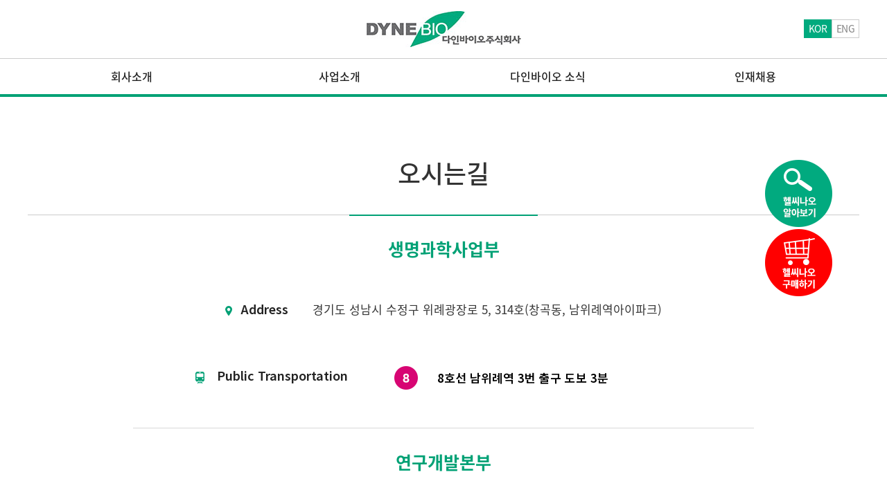

--- FILE ---
content_type: text/html; charset=utf-8
request_url: http://dynebio.co.kr/way.php
body_size: 13008
content:
<!doctype html>
<html lang="ko">
<head>
<meta charset="utf-8">

<script type="text/javascript" src="//wcs.naver.net/wcslog.js"></script>
<script type="text/javascript">
if(!wcs_add) var wcs_add = {};
wcs_add["wa"] = "129c7c9491fee2";
if(window.wcs) {
  wcs_do();
}
</script>
<title>다인바이오</title>
<link rel="stylesheet" href="http://dynebio.co.kr/css/default.css?ver=TWQ">
<!--[if lte IE 8]>
<script src="http://dynebio.co.kr/js/html5.js"></script>
<![endif]-->
<script>
// 자바스크립트에서 사용하는 전역변수 선언
var g5_url       = "http://dynebio.co.kr";
var g5_bbs_url   = "http://dynebio.co.kr/bbs";
var g5_is_member = "";
var g5_is_admin  = "";
var g5_is_mobile = "";
var g5_bo_table  = "";
var g5_sca       = "";
var g5_editor    = "";
var g5_cookie_domain = "";
</script>
<script src="http://dynebio.co.kr/js/jquery-1.8.3.min.js"></script>
<script src="http://dynebio.co.kr/js/jquery.menu.js?ver=210420"></script>
<script src="http://dynebio.co.kr/js/common.js?ver=210420"></script>
<script src="http://dynebio.co.kr/js/wrest.js?ver=210420"></script>
<script src="http://dynebio.co.kr/js/placeholders.min.js"></script>
<script src="http://dynebio.co.kr/js/slick.min.js"></script>
<script src="http://dynebio.co.kr/js/layout.js"></script>
<script src="http://dynebio.co.kr/js/jquery-ui.min.js"></script>
<link rel="stylesheet" href="http://dynebio.co.kr/js/font-awesome/css/font-awesome.min.css">



<script type="text/javascript" src="//wcs.naver.net/wcslog.js"></script>
<script type="text/javascript">
if(!wcs_add) var wcs_add = {};
wcs_add["wa"] = "129c719dc7d39a";
wcs_do();
</script></head>
<body>


<link href="/css/layout.css?v=TWQ" type="text/css" rel="stylesheet" />
<link href="/css/sub.css?v=TWQ" type="text/css" rel="stylesheet" />
<link href="/css/sub1.css?v=TWQ" type="text/css" rel="stylesheet" />
<link href="/css/slick.css" type="text/css" rel="stylesheet" />
<link href="/css/slick-theme.css" type="text/css" rel="stylesheet" />
<link media="screen and (max-width:1220px)" href="/css/layout_n.css?v=TWQ" type="text/css" rel="stylesheet" />
<link media="screen and (max-width:900px)" href="/css/layout_t.css?v=TWQ" type="text/css" rel="stylesheet" />
<link media="screen and (max-width:600px)" href="/css/layout_m.css?v=TWQ" type="text/css" rel="stylesheet" />
<!----------------------------------------------------------------------------------------------------------------------------
         내용 시작
------------------------------------------------------------------------------------------------------------------------------>

<div id="wrapper">
	<div id="hd">
		<header class="header">
	<div class="top_logo">
		<div class="logo_inner">
			<h1 class="logo">
				<a href="/index.php">
					<img src="/img/logo.jpg" alt ="다인바이오 로고">
				</a>
			</h1>
			<ul class="lang">
				<li class="on"><a href="/index.php">KOR</a></li>
				<li><a href="/en/index.php">ENG</a></li>
			</ul>			
		</div>
	</div>
	<article class="mw1200">
		<ul class="nav">
			<li>
				<p>회사소개</p>
				<ul>
					<li><a href="/intro.php">인사말</a></li>
					<li><a href="/management.php">경영이념</a></li>
					<li><a href="/history.php">연혁</a></li>
					<li><a href="/bbs/board.php?bo_table=certification">인증 및 수상</a></li>	
					<li><a href="/ceo.php">대표이사</a></a></li>
					<li><a href="/way.php">오시는길</a></a></li>
				</ul>
			</li>
			<li>
				<p>사업소개</p>
				<ul>
					<li><a href='/science.php' data-href="/science.php">생명과학사업부</a></li>
					<li><a href="/rd.php">연구개발본부</a></li>						
				</ul>
			</li>
			<li>
				<p>다인바이오 소식</p>
				<ul>
					<li><a href="/bbs/board.php?bo_table=notice">공지사항</a></li>
					<li><a href="/bbs/board.php?bo_table=free">언론보도</a></li>
					<li><a href="/bbs/board.php?bo_table=ir_data">IR 자료</a></li>
					<li><a href="/bbs/board.php?bo_table=utube">유튜브</a></li>
				</ul>
			</li>
			<li>
				<p>인재채용</p>
				<ul>
					<li><a href="/bbs/board.php?bo_table=hire">채용공고</a></li>
					<li><a href="/talent.php">인재상</a></li>
					<li><a href="/process.php">채용프로세스</a></li>
					<li><a href="/organization.php">조직도</a></li>	
					<li><a href="/duty.php">직무소개</a></li>
				</ul>
			</li>
		</ul>
	</article>
</header>


		
<script>
function fsearchbox_submit(f)
{
	if (f.stx.value.length < 2) {
		alert("검색어는 두글자 이상 입력하십시오.");
		f.stx.select();
		f.stx.focus();
		return false;
	}

	// 검색에 많은 부하가 걸리는 경우 이 주석을 제거하세요.
	var cnt = 0;
	for (var i=0; i<f.stx.value.length; i++) {
		if (f.stx.value.charAt(i) == ' ')
			cnt++;
	}

	if (cnt > 1) {
		alert("빠른 검색을 위하여 검색어에 공백은 한개만 입력할 수 있습니다.");
		f.stx.select();
		f.stx.focus();
		return false;
	}

	return true;
}
</script>	</div>
	
		<!-- 콘텐츠 시작 -->
			
						
		
							<section class="sub_visual">
						
		<h2 class="sub_title">Pioneer of Biotechnology</h2>
		<p>변화와 진보를 향한 창의적 기술과 뜨거운 열정</p>

				</section>
				<section class="snb">
					
	
	
				</section>
				<section class="">
					<div class="hTitle mw1200">
						<h3 class="h_tit txt_center"><span> 오시는길 </span></h3>
					</div>  
					<div id="content" class="">
			
			


<!-- 상단 시작 { -->
   
<!-- } 상단 끝 -->
<!--내용--> 

<section class="way">
	<article>		
		<h4 class="head_title">생명과학사업부</h4>
		<p class="way_info">			
				<img src="img/way_icon.png" alt="오시는길"><span>Address</span>경기도 성남시 수정구 위례광장로 5, 314호(창곡동, 남위례역아이파크)
		</p>		
		<div class="map1">
			<!-- * Daum 지도 - 지도퍼가기 -->
<!-- 1. 지도 노드 -->
<div id="daumRoughmapContainer1538097664710" class="root_daum_roughmap root_daum_roughmap_landing" style="margin:0 auto;" ></div>

<!--
	2. 설치 스크립트

-->
<script charset="UTF-8" class="daum_roughmap_loader_script" src="http://dmaps.daum.net/map_js_init/roughmapLoader.js"></script>

<!-- 3. 실행 스크립트 -->
<script charset="UTF-8">
	new daum.roughmap.Lander({
		"timestamp" : "1538097664710",
		"key" : "q78m",
		"mapWidth" : "896",
		"mapHeight" : "500"
	}).render();
</script>
			<div class="subway">			
				<p class="public">
					<span><img src="img/subway_icon.png" alt="오시는길"></span>
						Public Transportation</p>
				<div class="public_info">
					<dl>
						<dt><img src="img/8line.png" alt="8호선"></dt>
						<dd><span class="how">8호선 남위례역 3번 출구 도보 3분</span><br>
									
						</dd>
							
					</dl>
				</div>
			</div>
		</div>
		
	
		<h4 class="head_title">연구개발본부</h4>
		<p class="way_info">			
			<img src="img/way_icon.png" alt="오시는길"><span>Address</span>경기도 성남시 중원구 사기막골로45번길 14 (상대원동, 우림라이온스밸리 2차 B동 B205호)
		</p>		
		<div class="map1">
			<div id="daumRoughmapContainer1538097838616" class="root_daum_roughmap root_daum_roughmap_landing" style="margin:0 auto;"></div>
			<!--2. 실행 스크립트 -->
			<script charset="UTF-8">
	new daum.roughmap.Lander({
		"timestamp" : "1538097838616",
		"key" : "q78x",
		"mapWidth" : "896",
		"mapHeight" : "500"
	}).render();
			</script>
			<div class="subway">
				<p class="public">
					<span><img src="img/subway_icon.png" alt="오시는길"></span>
						Public Transportation</p>				
				<div class="public_info">					
					<dl>
						<dt><img src="img/8line.png" alt="8호선"></dt>
						<dd><span class="how">단대오거리역 3번 출구에서 승차 (약 20분 소요)</span><br>
고려당사거리 하차: 3-6, 3-5, 200, 303번 버스 이용<br>
중원초등학교 정문 하차: 7-2번 버스 이용<br><br></dd>
					<dl>
						<dt><img src="img/bundang.png" alt="분당선"></dt>
						<dd><span class="how">모란역 2번 출구에서 승차 (약 30분 소요)</span><br>
고려당사거리: 82, 55, 220, 302번 버스 이용<br>
삼영전자: 350번 버스 이용<br>
에스콰이어: 340-1번 버스 이용<br>
상대원파출소: 31-3, 3-3, 500-5,55-1번 버스 이용</dd>		
					</dl>					
				</div>
			</div>		
		</div>
	</article>
</section>


<!--내용 끝-->
		</div>
	</section>

</div>

<!-- } 콘텐츠 끝 -->

<footer class="footer">
	<section class="footer_link">
		<article class="mw1200">
			<div class="logo">
				<img src="/img/logo.jpg" alt="다인바이오 로고">
			</div>
			<div class="footer_info">
				<ul>
					<li><a href="/intro.php">회사소개<span>/</span></a></li>
					<li><a href="/science.php">사업소개<span>/</span></a></li>
					<li><a href="/bbs/board.php?bo_table=notice">다인바이오 소식<span>/</span></a></li>
					<li><a href="/bbs/board.php?bo_table=hire">인재채용</a></li>
				</ul>
				<p class="text">사업자등록번호:  135-81-33747 / 통신판매업신고 제 2007-1187 호 / 대표이사 : 이제현<br>
본사/연구소 :  경기도 성남시 중원구 사기막골로 45번길 14, B동 B204~B206호 (상대원동, 우림라이온스밸리 2차)<br>
생명과학사업부 : 경기도 성남시 수정구 위례광장로 5, 314호 (창곡동, 남위례역아이파크)<br>
Tel : 031-748-8166  / Fax : 031-748-8265 / E-mail : dyne@dynebio.co.kr</p>
				<span class="copy">Copyright©2018 Dyne Bio Inc. All right reserved.</span>.
				<br><Br><br><Br><br>
			</div>
		</article>
	</section>
</footer>

		<style>
/* 우측 따라다니는 메뉴*/
#floatRight {
  position: absolute;
  width: 150px;
  right: 2%;
  top: 230px;
  z-index:9999;
}

.height{
  height:0px;  
}
</style>

<script  src="http://code.jquery.com/jquery-latest.min.js"></script>    
<!-- 따라다니는 배너 -->
<div class="height">
  <div id="floatRight">
    <a href="http://www.dynebio.co.kr/lab/business/b_HealthyNAO.htm" target1="_blank()"><img src="/img/banner/mainRBanner1.png" style="width:100px;"/></a><br>
    <a href="https://smartstore.naver.com/dynebio" target="_blank()"><img src="/img/banner/mainRBanner2.png" style="width:100px;"/></a>
  </div>
</div>
<!-- 따라다니는 배너 -->

<script>
$(document).ready(function() {
  // 기존 css에서 플로팅 배너 위치(top)값을 가져와 저장한다.
  var floatPosition = parseInt($("#floatMenu").css('top'));
  var floatPosition2 = parseInt($("#floatRight").css('top'));
  // 250px 이런식으로 가져오므로 여기서 숫자만 가져온다. parseInt( 값 );

  $(window).scroll(function() {
    // 현재 스크롤 위치를 가져온다.
    var scrollTop = $(window).scrollTop();
    var newPosition = scrollTop + floatPosition + "px";
    var newPosition2 = scrollTop + floatPosition2 + "px";

    /* 애니메이션 없이 바로 따라감
     $("#floatMenu").css('top', newPosition);
     */

    $("#floatMenu").stop().animate({
      "top" : newPosition
    }, 500);

    $("#floatRight").stop().animate({
      "top" : newPosition2
    }, 500);

  }).scroll();

});
</script>
<!--
<div id="aside">
    <3?php
    //공지사항
    // 이 함수가 바로 최신글을 추출하는 역할을 합니다.
    // 사용방법 : latest(스킨, 게시판아이디, 출력라인, 글자수);
    // 테마의 스킨을 사용하려면 theme/basic 과 같이 지정
    echo latest('notice', 'notice', 4, 13);
    ?>
    <3?php echo outlogin(); // 외부 로그인, 테마의 스킨을 사용하려면 스킨을 theme/basic 과 같이 지정 ?>
    <3?php echo poll(); // 설문조사, 테마의 스킨을 사용하려면 스킨을 theme/basic 과 같이 지정 ?>
    <3?php echo visit(); // 접속자집계, 테마의 스킨을 사용하려면 스킨을 theme/basic 과 같이 지정 ?>
</div>
-->
<!----------------------------------------------------------------------------------------------------------------------------
         내용 끝
------------------------------------------------------------------------------------------------------------------------------>

<script type="text/javascript" src="//wcs.naver.net/wcslog.js"></script>
<script type="text/javascript">
if(!wcs_add) var wcs_add = {};
wcs_add["wa"] = "4dd5b3a3756";
if(window.wcs) {
  wcs_do();
}
</script>
<!-- } 하단 끝 -->

<script>
$(function() {
    // 폰트 리사이즈 쿠키있으면 실행
    font_resize("container", get_cookie("ck_font_resize_rmv_class"), get_cookie("ck_font_resize_add_class"));
});
</script>



<!-- ie6,7에서 사이드뷰가 게시판 목록에서 아래 사이드뷰에 가려지는 현상 수정 -->
<!--[if lte IE 7]>
<script>
$(function() {
    var $sv_use = $(".sv_use");
    var count = $sv_use.length;

    $sv_use.each(function() {
        $(this).css("z-index", count);
        $(this).css("position", "relative");
        count = count - 1;
    });
});
</script>
<![endif]-->

</body>
</html>



--- FILE ---
content_type: text/css
request_url: http://dynebio.co.kr/css/layout.css?v=TWQ
body_size: 7960
content:
#wrapper {
    width: 100%;
    min-width: 1250px;
}


#content {
	max-width:1200px;
	margin:0 auto;
}

/* header */



header {
	border-bottom:4px solid #00a175;
}


#bg {
	background-color:#f0f0f0;
}


#array {
	padding:40px 0;
}

h1 a {
	display:block;
	width:235px;
	margin: 0 auto;
    
}


.top_logo {
	border-bottom:1px solid #cccccc;
	}

.logo_inner {
	max-width:1200px;
	margin:0 auto;
	text-align:center;
	padding:16px 0;
	position:relative;
}
.lang{
	position:absolute;
	right:0px;
	top:28px;
	width:57px;
	width:80px;
	height:27.75px;
	overflow:hidden;
	text-align:center;
}
.lang li{
	float:left;
	width:50%;
	border:1px solid #ccc;
}
.lang li.on {
	background:#00aa7e;
	border:1px solid #00aa7e;
}
.lang li.on  a{
	color:#fff;
}
.lang li a{
	line-height:25.75px;
	font-size:10px;
	font-size:14px;
	letter-spacing:-0.025em;
	color:#838383;		
	display:block;
}
.lang li:hover{
	background:#00aa7e;
	border:1px solid #00aa7e;
}
.lang li:hover a{
	color:#fff;				
}
.nav:after {
content:'';
display:block;
clear:both;
}


.nav > li {
float:left;
width:300px;
text-align:center;
box-sizing: border-box;
position:relative;
/* overflow:hidden; */
}

.nav > li a {
display: block;
line-height:51px;
font-weight: 500;
color: #222222;
}

.nav > li > p {

line-height:51px; 
font-weight: 500; 
color: #222222; 
cursor:pointer;
} 

.nav > li > ul {

display:none;
position:absolute;
width:300px;
z-index:99;
background-color:#fff;
border: 4px solid #00a175;
border-top:none;
}



.nav > li > ul > li a {

width:300px;
font-size: 14px;
padding: 10px 0;
color: #909090;

}



/* content1 */

.content1 {
	text-align:center; 
}

.content1:after {
	content:'';
	display:block;
	clear:both;
}

.left {
	display:inline-block;
	margin-right:6px;
	border:1px solid #cdcdcd;
	position:relative;
	width:451px;
	background:url("/img/main_visual1.jpg") no-repeat bottom center;
	background-size:cover;
}

.right { 
	display:inline-block;
	border:1px solid #cdcdcd;
	position:relative;
	width:451px;
	background:url("/img/main_visual2.jpg") no-repeat bottom center;
	background-size:cover;	
	}

.video_box {
	width:912px;
	margin:10px auto 0;
	 }
	 
.video_box::after {
	content:'';
	display:block;
	clear:both;
}

.video {
	float:left;
	width:221px;
	height:124px;
	margin-right:9px;
}

div.video:last-child {
	margin-right:0;
}

.title {
	display:block;
	font-weight:500;
	font-size:36px;
	color:#fff;
    text-shadow: 2px 2px 4px #666;    
    padding:61.5px 0;
    text-align: center;
    opacity:1;
}

.title.active {
 opacity:0;
}



.hover h3 {
	font-weight:500;
	font-size:32px;
	color:#fff;
	margin-bottom:22px;
	 margin-top: 23px;
}


.hover {
	display:none;
	position: absolute;
    left: 0;
    top: 0;
    width:100%;
    background-color: rgba(0,0,0,0.6);
    text-align:center;
    color:#fff;	
	}
	
.hover p {
	margin-top:25px;
	padding-bottom:35px;
	
	 }
.hover img{
	display:none;
}
.hover a {
	color:#fff;	
}
/*
.hover a {
	display:block;	
	margin-top:22px;
	padding:9px 0;
	background-color:#00a175;
	margin:30px auto 35px;
	width:27.15%;
	 color:#fff;	
	border-radius:5px;
	font-size:13px;
	text-decoration:none;
	display:none;
}
*/
.hover a.type2 {
	background-color:#6256c6;
}


.hover a span {
	padding-left:20px;
}

.hover.active {
	display:block;
}

/* content2 */


.main2 .mw1200:after {
	content:'';
	display:block;
	clear:both;
}


#container {
  width: 100%;
  overflow: hidden;
}
#container .board_W{
	float: left;
	width: 50%;
	margin-bottom: 30px;
}
#container .board_W:first-child{
	padding-right: 20px;
}
#container .board_W:last-child{
	padding-left: 20px;
}
#container .board_W h6 {
	width: 100%;
	font-size: 20px;
	letter-spacing: -0.045em;
	font-weight: 500;
	padding-bottom: 10px;
	border-bottom: 2px solid #444444;
}
#container .board_W h6 a{
	color: #222222;
}
#container .board_W h6 span{
	float: right;
	font-size: 13px;
	color:#999;
	font-weight: 400;
	line-height: 29px;
}
ul.tabs {
   
    float: left; 
    border-bottom: none;
    width: 593px;

    
}
ul.tabs li {
    float: left;
    text-align:center;
    cursor: pointer;
    width:296px;  
    line-height: 50px;
    border: 1px solid #bababa;
    border-bottom: 2px solid #444;
    overflow: hidden;
    position: relative;  
    color:#848484;
    font-weight:300;
}
ul.tabs li.active {
	
    background: #FFFFFF;    
    border: 2px solid #444;
    border-bottom:none;
    color:#222222;
    font-weight:400;
    
}

.tab_container {
    border-top: none;
    padding: 7px 30px;
    clear: both;
    float: left;
    width: 100%;
    background: #FFFFFF;
}
.tab_content {
    width:100%;   
    display: none;
}

.tab_content.active {
	display:block;
}


#container .more {
	position:relative;
	top:10px;
	left:425px;
}

#container .more a {
	display:block;
	color:#000;
	font-size:15px;
}

.product_box { 
	width: 100%;
}
	


.product {
	float:left;
	width:293px;
	height:180px;
	background-size:cover;
	margin: 0 9px 9px 0px;
	
	border:1px #444444 solid;
	cursor:pointer;
}


.product:nth-child(4) {
	margin-right:0;
}


/*
#first  { background:url("/img/product1.jpg") no-repeat center center; }
#second {	background:url("/img/product2.jpg") no-repeat center center;}
#third  {	background:url("/img/product3.jpg") no-repeat center center;}
#forth  { background:url("/img/product4.jpg") no-repeat center center;}
*/

.product .icon {
	/*colorx:#fff;*/
		color:#000;
    text-align: center;
    paddingx:54px 0;
    padding:45px 0;
    text-shadowx:
    -1px -1px 0 #fff,
    1px -1px 0 #fff,
    -1px 1px 0 #fff,
    1px 1px 0 #fff;  
    
    text-shadow:
    -2px -2px 0 #fff,
    2px -2px 0 #fff,
    -2px 2px 0 #fff,
    2px 2px 0 #fff;  
}

.product a {
	display:block;
}



/* footer */

.footer {
	border-top:1px solid #d3d3d3;
}

.footer:after {
	content:'';
	display:block;
	clear:both;
}


.footer_link .logo {
	float:left;
	width:316px;
	padding:77.5px 0;
}


.footer_info {
	float:left;
	padding:41.5px 0;
}

.footer_info ul {
	margin-bottom:10px;
}

.footer_info ul:after {
	content:'';
	display:block;
	clear:both;
}

.footer_info li {
	float:left;
}

.footer_info li a {
	color:#222222;
	font-size:14px;
}

.footer_info .text {
	color:#828282;
	font-size:13px
}

.footer_info .copy {
	font-size:11px;
	color:#2e2e2e;
}

.footer_info li span {
	padding: 0 5px;
}




/*-----------------------------------------------------------------------------------------------------------
-------------------------------------------------------------------------------------------------------------
-------------------------------------------���� Ȩ������ css----------------------------------------------------
-------------------------------------------���� Ȩ������ css----------------------------------------------------
-------------------------------------------���� Ȩ������ css----------------------------------------------------
-------------------------------------------���� Ȩ������ css----------------------------------------------------
-------------------------------------------------------------------------------------------------------------
-----------------------------------------------------------------------------------------------------------*/

.main_v {
	display: table;
	width: 100%;
	height: 250px;
	background: url("../en/img/main_visual.jpg") center no-repeat;
	vertical-align: middle;
}
.main_v article {
	display: table-cell;
	height: 100%;
	vertical-align: middle;
}
.main_v .txt {
	padding-left: 253px;
}
.main_v .txt h4{
	font-size: 30px;
	line-height: 1em;
	font-weight: 500;
	margin-bottom: 13px;
	color: #333333;
}
.main_v .txt h2 {
	margin-bottom: 13px;
	font-size: 48px;
	line-height: 1em;
	color: #fff;
	font-weight: 800;
	text-shadow: 2px 2px 2px rgba(0,0,0,0.5);
}
.main_v .txt p {
	color: #505050;
	line-height: 19px;
}
.mainEn .videoWrap {
	padding: 45px 0;
	text-align: center;
}
.mainEn .videoWrap>div {
	display: inline-block;
	margin-right: 21px;
}
.mainEn .videoWrap>div:last-child{
	margin-right: 0;
}





--- FILE ---
content_type: text/css
request_url: http://dynebio.co.kr/css/sub.css?v=TWQ
body_size: 20456
content:
/*������־�*/
.sub_visual {
	display: none;
	padding:63px 0 59px;
	background:url("/img/sub_visual.jpg") no-repeat center center;
	background-size:cover;	
	color:#fff;
	line-height:23px;	
}

.sub_visual h2 {
	padding-bottom:13px;
	font-weight:300;
	text-align:center;
	font-size:33px;
	color:#252525;
}

.sub_visual p {
	font-size:18px;
	text-align:center;
	color:#252525;
}


/* hTitle*/


.hTitle h3 {
	font-size:36px;
	font-weight:500;
	padding:33px 0;
	color:#333333;
	border-bottom:1px solid #cccccc;
}

.hTitle h3 span {
	border-bottom:2px solid #00a175;
    padding: 0 70px 33px 70px;
}


/* snb */

.snb {

	margin:50px auto 0;
	max-width:1200px;
}

.snb ul::after {
	content:'';
	display:block;
	clear:both;
}


.snb ul  {
	text-align:center;
}

.snb li {
	display:inline-block;
	width:240px;
	text-align:center;
	background-color:#f0f0f0;
}

.snb ul.intro li {
	width:300px; 
}

.snb li a {
	display:block;
	padding:12px 0;
	color:#4d4d4d;
	border:1px solid #dddddd;
	background-color:#f0f0f0;
}

.snb li.on a {
background-color:#fff;
	border-top:2px solid #00a175;
	border-bottom:none;
	
}


.intro .text a{
	color:#00a175;
	font-size:14px;
}

.intro .text a:hover {
	color:#fff;
	
}

.intro .text a:hover span {
	background-color:#00a175;
}

.intro .text a span {
	border:1px solid #00a175;
	padding:5px;

}

.intro figure {
	text-align:center;
}
/* subtitle*/


p.sub_title {	
	text-align:center;
	font-size:20px;
	color:#333333;
	padding:42px 0;
}


h4.head_title {
	font-size:25px;
	color:#00a175;
	margin:30px 0;
	text-align:center;
}

.subtitle p {
	color:#333333;
	font-size:20px;
}

p.big { text-align:center;
	padding: 35px 0 35px 0;
	font-size:25px; }



.main {
	position:relative;
	font-weight:300;
	margin-bottom:45px;
}

.main_text {
	margin-bottom:30px;
	text-align:center; 
}

.intro .green_box {	
	width:630px;
	margin:0 auto;
	border:3px solid #b2e3d5;
	padding:55px;
}

.green_box dl::after {
	content:'';
	display:block;
	clear:both;
}

.green_box dl {
	margin-bottom:25px;
}

.green_box dl:nth-child(3) {
	margin-bottom:0;
}


.green_box dt {
	float:left;
	width:34px;
	color:#00a175;
	font-weight:600;
	font-size:18px;
	margin-right:10px; 	
}

.green_box dd {
	float:left;
	font-weight:300;
	color:#222222;

}


.main_img {
	position:absolute;
	top:0; 
	right:0;
}

.intro .text { text-align:center;
	margin-bottom:100px; 
}

.intro figure {
	margin-top:50px;
}

.text p {
	color:#333333;
	margin-bottom:50px;
}

.name {
	margin-top:40px;
	color:#111111;
	font-size:17px;
}

.name span {
	color:#00a175;
	font-weight:500;
	font-size:24px;
}

/* �濵�̳� */

.vision {
	text-align:center;
	margin:60px 0 85px 0;
}

.vision::before {
	content:'';
	display:block;
	width:433px;
	height:1px;
	position:relative;
	top:15px;
	background-color:#b2e5d8;
}
.no-line::before {
	background-color:#fff;
}
.vision::after {
	content:'';
	display:block;
	width:433px;
	height:1px;
	background-color:#b2e5d8;
	position:relative;
	left:767px;

}

.vision .tech {
	font-weight:500;
	font-size:23px;
	color:#333333;
}

h5 {
	font-weight:600;
	color:#333333;
	font-size:35px;
}

.motto {
	text-align:center;
}

.motto_img {
	padding:40px 0 60px 0;
}


/*  ����   */

.history_tab {
	background:url(/img/history.jpg) no-repeat center center;
	border:1px solid #e0e0e0;
	
}

.history_tab ul {
	text-align:center;
	padding: 0 126px;
}

.history_tab ul::after {
	content:'';
	display:block;
	clear:both;
}

.history_tab li {
	cursor: pointer;	
	width:44px;
	width:36px;
	float:left;
	font-weight:300;
	font-size:18px;
	color:#333333;
	text-align:center;
	margin:0 18px 30px 18px;

}

.history_tab li.active {
	font-weight:600;
	color:#00a175;
	
}

.tab_list .month {
	width:337px;
	float:left;	
	padding-right:30px;
}

.tab_list .month::after {
	content:'';
	display:block;
	width:11px;
	height:11px;
	border:3px solid #b2e3d5;
	border-radius:10px;
	position:relative;
	left:333px;
	z-index:99;
	top:10px;
	background-color:#fff;
}

.month .start::after {
	content:'';
	display:block;
	width:15px;
	height:15px;
	    left: 48px;
    bottom: 33px;
	background-color:#fff;
	position:relative;	
}


.tab_list .days:last-child {
	padding-bottom:0;
	border-left:0;
}

.tab_list .days:last-child dl:first-child > dt:first-child:after {
	content:'';
	display:block;
	width:3px;
	height:24px;	
	background-color:#b2e3d5;
	position:relative;
	bottom:30px;
		
}

.month p {
	float:right;
	font-family: 'Nanum Square', sans-serif;
	font-size:21px;
	font-weight:900;
	color:#00a175; 
	}


.tab_list .tab_content::after {
	content:'';
	display:block;
	clear:both;	
}

.tab_list .tab_content {
	margin:70px 0 75px 0;
}


.tab_list .days {
    padding: 2px 0 25px 0;
    width:758px;
	float:left;
	border-left:3px solid #b2e3d5;
}


.tab_list .days dl {
	margin-bottom:25px; 	
}

.tab_list .days dl::after {
	content:'';
	display:block;
	clear:both;	
}


.tab_list .days dt {
	float:left;
	width:120px;
	text-align:center;
	font-family: 'Nanum Square', sans-serif;
	font-size:18px;
	font-weight:900;
	color:#555555;
}

.tab_list .days dd {
	width:635px;
	float:left;
	font-weight:300;
	color:#222222;
	margin-bottom:25px;
}

.tab_list .days dd span.bold {
	color:#333333;
	font-weight:300;
}

.tab_list .days dd span.date {
	font-size:14px;
	color:#6a6a6c;
}


/*  ���ô� �� */

.way .subtitle {
	padding:35px 0;
}

p.way_info {
	padding:25px 0;
	font-size:17px;
	color:#353535;
	text-align:center;
}

.way_info span,
.public {
	font-size:18px;
	font-weight:600;
	margin-right:35px;
	margin-left:12px;
	color:#222222;
}

.way_info span.how,
.public_info span.how {
	font-size:17px;
	font-weight:600;
}

.map1 {
	text-align:center;
}

.subway {

	width:896px;
	margin:0 auto;
	padding:45px 0 50px 0;
	border-bottom:1px solid #d8d8d8;
}



.subway::after {
	content:'';
	display:block;
	clear:both;
}


.public {
	vertical-align: top;
	display:inline-block;
}

.public span {
	padding-right:13px;
}


.public_info {
		display:inline-block;
	width:470px;
	text-align:left;
}

.public span.how {
	font-weight:600;
	color:#353535;
	font-size:17px;
}

.public_info dl {

	float:left;
	width:470px;
}

.public_info dt {
	float:left; 
	width:90px;
	text-align:center;
}

.public_info dd {
    padding-top: 4px;
width:380px;
float:left;
}


/* duty */

.duty table {
	margin:60px 0;
	border-spacing:0;	
	border-collapse:collapse;
}



.duty th {	
	border:1px solid #e0e0e0;
	font-weight:500;
	line-height:45px;
	color:#333333;
	font-weight:500;
	background-color:#e8f4f0;
	border-top:2px solid #333333;
}

.duty th.td_title {
	background-color:#f4f4f4;
	border-top:none;
	border-left:none;
}

.duty th.th1 {
	width:220px;
	border-left:none;
}

.duty th.th2 {
	width:168px;
}

.duty th.th3 {
	width:558px;
}

.duty th.th4 {
	width:249px;
	border-right:none;
}


.duty td {
	border:1px solid #e0e0e0;
	padding:13px;
	color:#444444;	
}


.duty td.sort {
	text-align:left;
	padding-left:20px;
}

.duty td.lines {
	border-right:none;
}


/*-----------------------------------------------------------------------------------------------------------
-------------------------------------------------------------------------------------------------------------
-------------------------------------------���� Ȩ������ css----------------------------------------------------
-------------------------------------------���� Ȩ������ css----------------------------------------------------
-------------------------------------------���� Ȩ������ css----------------------------------------------------
-------------------------------------------���� Ȩ������ css----------------------------------------------------
-------------------------------------------------------------------------------------------------------------
-----------------------------------------------------------------------------------------------------------*/
.container_en{
	max-width:1200px;
	width:100%;
	margin:auto;
	overflow:hidden;
}
.snb_en{
	float:left;
	width:220px;
	background:#f9f9f9;
	margin-bottom: 100px;
}
.snb_en > ul {
	background: #f9f9f9;
}
.section_en{
	float:right;
	width:980px;
	padding-left:37px;
}
.snb_en_tit{
	font-size:24px;
	color:#474747;
	font-weight:bold;
	text-align:center;
	height:119px;
	border-top:10px solid #00a175;
	border-bottom:1px solid #a6a7a7;
	padding:35px 5px;
}
.section_en .hTitle h3{
	border-bottom:1px solid #e4e3e3;
	padding:32px 0;
}	
.section_en .h_tit span{
	font-size: 14px;
  line-height: 24px;
  color: #7a7a7a;
  border: none;
  padding: 0;
  padding-left: 10px;
  margin-left: 10px;
  font-weight: 400;
}
.section_en .h_tit span.sub_en_sub_tit{
	font-size:36px;
	font-weight:500;
	color:#373737;
	padding:0;
}	
.section_en .h_tit span:nth-child(2){
	position:relative;
}
.section_en .h_tit span:nth-child(2)::after{
	display: block;
	content:'';
	width:1px;
	height: 12px;
	left:0px;
	bottom:3px;
	background: #bebdbd;
	position: absolute;		
}
.section_en .h_tit span:nth-child(3){
	position:relative;
}
.section_en .h_tit span:nth-child(3)::after{
	display: block;
	content:'';
	width:1px;
	height: 12px;
	left:0px;
	bottom:3px;
	background: #bebdbd;
	position: absolute;		
}	
.snb_en > ul > li{
	font-size:14px;
	line-height:48px;
	color:#2f2f2f;
	border-bottom:1px solid #e4e3e3;
	text-indent:10px;
}
.snb_en li.dep3 >a {
	position: relative;
	line-height:16px;
	padding:7px 18px;
}
.snb_en li.dep3 >a::before{
	position: absolute;
	top: 13px;
	left: 20px;
	display: block;
	width: 3px;
	height: 3px;
	border-radius: 50%;
	background: #105f49;
	content:"";
}
.snb_en li.dep3 >span{
	position: relative;
	line-height:16px;
	padding:7px 18px;	
	display:block;
}
.snb_en li.dep3 >span::before{
	position: absolute;
	top: 13px;
	left: 20px;
	display: block;
	width: 3px;
	height: 3px;
	border-radius: 50%;
	background: #105f49;
	content:"";
}
.snb_en li.dep3 >span span,
.snb_en li.dep3 >a span{
	display:inline-block;
	width:12px;
}
.snb_en ul > li.on{
	background:#00a175;
	color:#fff;
}
.snb_en ul > li.on > a{
	color:#Fff;
}
.snb_en ul > li.on > a::before{
	background: #fff;
}
.snb_en > ul > li a{
	display:block;
	color:#2f2f2f;
}
.snb_en > ul > li > ul >li{
	font-size:13px;
	background:#fff;	
	border-top:1px solid #e4e3e3;
	line-height:30px;
	text-indent:12px;
	color:#2f2f2f;
	
}
.snb_en > ul > li > ul >li a:hover{
	background:#00a175;
	color:#fff;
}
.snb_en > ul > li > ul >li a:hover::before{
	background: #fff;
}
.snb_en > ul > li > ul >li > ul > li{
	font-size:13px;
	background:#fff;	
	border-top:1px solid #e4e3e3;
}	
.snb_en > ul > li > ul >li > ul > li a{
	padding-left:10px;
}
	
	
.way_en .map1 {
	margin-bottom: 50px;
}
.line {
	display: block;
	width: 896px;
	height: 1px;
	background:#d8d8d8;
	margin: 50px auto;
	border: none;
}
.enS {
		overflow: hidden;
		margin-bottom: 30px;
	}
.enS li{
	float: left;
	width:50%;
	height: 45px;
	line-height: 45px;
	text-align: center;
	background: #f1f1f1;
}
.enS li:first-child{
	border-right: none;
}
.enS li >a {
	display: block;
	width: 100%;
	color: #333;
}
.enS li.on{
	background: #00a175;
}
.enS li.on >a{
	color:#fff;
}
/*his_en.php*/
.his_en article{
	padding: 40px 0 160px;
}
.his_en h6{
	margin-bottom: 40px;
	font-size: 20px;
	color: #333;
	font-weight: 400;
}
.his_en .hisWrap {
	width: 100%;
	heightx: 790px;
	padding: 50px;
	background: url("/en/img/his_bg.jpg") center no-repeat;
	background-size:cover;
}
.his_en .hisWrap h2{
	display: inline-block;
	margin-right: 35px;
	vertical-align: top;
	font-size: 40px;
	line-height: 39px;
	color: #fff;
}
.his_en .hisWrap h2 p{
	font-size: 26px;
	line-height: 39px;
	font-weight: 400;
	color: #d5ede7;
}

.his_en .hisWrap .his_info{
	display: inline-block;
	position: relative;
	margin-left:30px;
}

.his_en .hisWrap .his_info::before{
	display: block;
  position: absolute;
  top: 0px;
  left: 0px;
  width: 1px;
  height: 13px;
  background: #0a9473;
  content: "";
  z-index: 99;
}

.his_en .hisWrap .his_info::after{
  display: block;
  position: absolute;
  bottom: -3px;
  left: 0px;
  width: 1px;
  height: 31px;
  background: #19a382;
  content: "";
  z-index: 99;
}
.his_en .his_info li{
	position: relative;
	padding-left: 45px;
	border-left: 1px solid #fff;
}

.his_en .his_info li::before{
	display: block;
	position: absolute;
	top: 13px;
	left: -6px;
	width: 12px;
	height: 12px;
	background:#fff;
	border-radius: 50%;
	content:"";
}

.his_en .his_info .date {
	display: inline-block;
	margin-right: 20px;
	width: 180px;/*140*/
	margin-bottom: 20px; 
	vertical-align: top;
	font-size: 22px;
	font-weight: 500;
	color: #fff;
}
.his_en .his_info p{
	display: inline-block;
	margin-bottom: 20px;
	font-size: 18px;
	color: #d5ede7;
}

/*r&d*/
.subEn {
	padding: 50px 0 100px;
}
.sub2En{
	padding:69px 100px 100px;
}
.lab2 {
	padding-left: 70px;
}
.lab2 p{
	margin: 30px 0 40px;
	font-size: 18px;
	letter-spacing: -0.03em;
	color: #252525;
	font-weight: 500;
}

.subEn_tit{
	font-size:1.625em;
	line-height:1.1153em;
	letter-spacing:-0.025em;
	color:#373737;
	font-weight:500;
	text-align:center;
	margin-bottom:40px;
}
.subEn_stit{
	font-size:1.25625em;
	line-height:1.4em;
	letter-spacing:-0.025em;
	color:#373737;
	font-weight:500;
	position:relative;
	padding-left:22px;
	margin-bottom:24px;
}
.subEn_stit::after{
	display:block;
	content:'';
	width:13px;
	height:13px;
	border-radius:50%;
	border:3px solid #0aad83;
	left:0px;
	top:50%;
	margin-top:-6.5px;
	position:absolute;
}
.subEn_txt{
	font-size:1.000em;
	line-height:1.7em;
	letter-spacing:-0.025em;
	color:#838383;
	font-weight:300;
	margin-bottom:50px;
}
.subEn_list{
	padding-left:26px;
	margin-bottom:72px;
}
.subEn_list li{
	font-size:0.875em;
	line-height:2em;
	color:#838383;
	font-weight:400;
	position:relative;
	padding-left:24px;   
}
.subEn_list li::After1{
	display:block;
	content:'';
	position:absolute;
	width:4px;
	height:4px;
	left:0px;
	top:13px;
	background:#0aad83;
	border-radius:50%;
}

ol.list-decimal li {
	list-style:decimal;
}






.subEn_table_2{
	width:745px;
	border-collapse:collapse;
	border:1px solid #cccccc;
	margin-bottom:80px;
	background:#000;
}
.subEn_table_2 thead th{
	background:#3d3b3c;
	color:#fff;
	font-size:0.8125em;
	font-weight:500;
	line-height:29px;
}
.subEn_table_2 tbody{
	background:#fbfbfb;
}

.subEn_table_2 td{
	padding:3px;
	margin:1px;
	text-align:center;
	font-size:13px;
}















.subEn_table{
	width:745px;
	border-collapse:collapse;
	border:1px solid #cccccc;
	margin-bottom:80px;
}
.subEn_table thead th{
	background:#3d3b3c;
	color:#fff;
	font-size:0.8125em;
	font-weight:500;
	line-height:29px;
}
.subEn_table tbody{
	background:#fbfbfb;
}
.subEn_table tbody h4{
	font-size:0.8125em;
	line-height:2em;
	letter-spacing:-0.025em;
	color:#3d3b3c;
	font-weight:500;
}
.subEn_table tbody h5{
	font-size:0.8125em;
	letter-spacing:-0.025em;
	line-height:2.2em;
	color:#3d3b3c;
	font-weight:400;
}
.subEn_table tbody h6{
	font-size:0.8125em;
	letter-spacing:-0.025em;
	color:#3d3b3c;
	font-weight:400;
	line-height:1.6em;
}
.subEn_table tbody p{
	font-size:0.8125em;
	letter-spacing:-0.025em;
	line-height:1.4em;
	color:#838383;
	font-weight:400;	
	padding-left:8px;
}
.subEn_table tbody p span{
	padding-right:6px;
}
.subEn_table tbody td{
	padding:24px;
}
.subEn_table tbody td:nth-child(1){
	padding:0px 53px;
	border-right:1px solid #ccc;
	border-bottom:1px solid #ccc;
	width:230px;
}
.subEn_table tbody td:nth-child(2){
	border-bottom:1px solid #ccc;
	padding-left: 44px;
}

.subEn_table2{
	width:745px;
	border-collapse:collapse;
	border:1px solid #cccccc;
	margin-bottom:115px;
}
.subEn_table2 th{
	background:#3d3b3c;
	color:#fff;
	font-size:0.8125em;
	font-weight:500;
	line-height:29px;	
	border-bottom:1px solid #ccc;
	border-left:1px solid #ccc;
}
.subEn_table2 td{
	font-size:13px;
	line-height:19px;
	letter-spacing:-0.25px;
	color:#3d3b3c;
	font-weight:400;
	background:#fbfbfb;
	border-bottom:1px solid #ccc;
	border-left:1px solid #ccc;
	padding:18px 20px;
}
.subEn_table2 td:last-child{
	width:264px;
}
.subEn_table2 tbody th{
	padding:16px;
}
.subEn_img{
	margin-bottom:64px;
}
.subEn_list2{
	padding-left:28px;
	margin-bottom:38px;
}
.subEn_list2 li{
	font-size:1.000em;
	line-height:1.3125em;
	letter-spacing:-0.025em;
	color:#838383;
	font-weight:300;
	margin-bottom:16px;
}
.subEn_list2 li span{
	display:inline-block;
	width:28px;
}
.chip_list li{
	margin-bottom:12px;
}


.compound_sub1{
	position:relative;
}
.bro_btn{
	width:174px;
	height:62px;
	padding: 10px 15px;
	border:1px solid #00aa7e;
	background:#00aa7e url("/en/img/nao.png") 90% bottom no-repeat;
	position:absolute;
	right:0px;
	top:20px;
	transition: all 0.4s;
  -ms-transition: all 0.4s;
  -webkit-transition: all 0.4s;
  -o-transition: all 0.4s;
}
.bro_btn a{
	line-height:21px;
	color:#fff;
	font-size:16px;
	letter-spacing:-0.25px;
	font-weight:400;
}
.bro_btn:hover{
	background-color: #fff;
}
.bro_btn:hover a{
	color: #00aa7e;
}
/* product */
.pro_En{
	padding:55px 0 96px; 
}
.pro_tit{
	font-size:1.625em;
	line-height:1.1153em;
	letter-spacing:-0.025em;
	color:#373737;
	font-weight:500;
	text-align:center;
	margin-bottom:50px;
	position:relative;
	padding-top:15px;
}
.pro_tit::after{
	display:block;
	content:'';
	position:absolute;
	width:36px;
	height:2px;
	background:#00aa7e;
	top:0px;
	left:50%;
	margin-left:-18px;
}
.pro_img{
	margin:35px 0;
}
.pro_infoB{
	font-size:0.8125em;
	line-height:2.2em;
	color:#373636;
	font-weight:500;
	background:#f6f4f4;
	border-top:3px solid #00aa7e;
	padding:4.5px 24px;
	margin-bottom:56px;
}
.pro_infoB h4{
	position:relative;
	padding-left:10px;
}
.pro_infoB h4::after{
	display:block;
	content:'';
	position:absolute;
	left:0px;
	top:50%;
	width:4px;
	height:4px;
	margin-top:-2px;
	background:#373636;
	border-radius:50%;
}
.pro_infoT{
	padding:0 58px;
}
.pro_table{
	width:636px;
	border-collapse:collapse; 
	border-top:1px solid #6b6b6b;
	border-bottom:1px solid #6b6b6b;
	margin:0 auto 46px;
}
.pro_table thead{
	background:#dbe5e6;
	font-weight:500;
	font-size:0.8125em;
	letter-spacing:-0.025em;
	color:#252525;
	line-height:23px;
}
.pro_table tbody td{
	text-align:center;
	font-size:0.8125em;
	line-height:23px;
	letter-spacing:-0.025em;
	color:#252525;
	font-weight:300;
}
.pro_table tbody tr:nth-child(2n) td{
	background:#e6e8e9;
}
.pro_txtT{
	font-size:0.8125em;
	letter-spacing:-0.025em;
	font-weight:500;
	color:#252525;
	line-height:2.2em;	
	margin-bottom:6px;
}
.pro_txt{
	font-size:0.8125em;
	letter-spacing:-0.025em;
	color:#606060;
	line-height:2.2em;
	font-weight:300;
	margin-bottom:32px;
}
.pro_txt span{
	font-weight:500;
	color:#252525;
}
.pro_list{
	padding-left:34px;
	margin-bottom:16px;
}
.pro_list li{
	font-size:0.8125em;
	line-height:1.3em;
	color:#606060;
	font-weight:300;
	margin-bottom:16px;
}
.pro_list li span{
	width:8px;
	display:inline-block;
}


.rea_table{
	width:745px;
	margin:auto;
	border-collapse:collapse;
}
.rea_table th{
	font-size:15px;
	line-height:17px;
	letter-spacing:-0.25px;
	color:#333;
	font-weight:500;
	background:#ddebec;
	border-top:1px solid #ccc;
	border-bottom:1px solid #ccc;
	padding:11px;
}
.rea_table td{
	text-align:center;
	font-size:14px;
	line-height:17px;
	letter-spacing:-0.25px;
	color:#333;
	font-weight:400;
	border-bottom:1px solid #ccc;
	padding:10px;
}


/* ceo */

.ceo {
	padding-top:80px;
}

.ceo .sec1 {
	height:450px;
	background:url("/img/ceo1.png") no-repeat left center;
	background:url("/img/ceo1.png") no-repeat left top;
	background:url("/img/ceov2.jpg") no-repeat left top;
	padding-left: 425px;
  background-sizex: 30%;
  padding-left: 187px;
  padding-left: 250px;
  background-sizex: 10%;
}

.ceo .sec1 table {
	text-align:left;
	vertical-align:top;
}

.ceo .sec1 table th {
	color:#00a175;
	font-size:18px;
	font-weight:600;
	padding:7px 40px 7px 0;
	vertical-align:top;
}

.ceo .sec1 table td {
	color:#333;
	font-size:16px;
	font-weight:400;
	padding:7px 0px 7px 0;
}

.ceo .sec2 {
	padding:50px 0 150px;
}

.ceo .sec2 div p { 
	display:table-cell;
	font-size:16px;
	color:#444;
	font-weight:500;
}

.ceo .sec2 div p a { 
	color:#444;
	display:block;
}

.ceo .sec2 div p a:hover {
	color:#00a175;
}

.ceo .sec2 div figure {
    display: table-cell;
	padding-right:20px;
	vertical-align:middle;
}

.ceo .sec2 div figure img {
	display:block;
}

.ceo .sec2 div {
	display:table;
	border:1px solid #00a175;
	border-radius:30px;
	padding:6px 30px;
	float:left;
	margin-right:44px;
	margin-right:25px;
	vertical-align:middle;
}

.ceo .sec2 div:last-child {
	margin-right:0px;
}

.ceo .sec2:after {
	display:block;
	clear:both;
	content:"";
}

--- FILE ---
content_type: text/css
request_url: http://dynebio.co.kr/css/sub1.css?v=TWQ
body_size: 2609
content:
.subPage {
	padding:50px 0 100px;	
}

.subPage2 {
	padding:50px 0 60px;	
}

.talent_img {
	float:left;
	width:625px;
}

.talent_conts {
	float:left;
	width:575px;
	padding-top:140px;
}

.talent_conts p {
	font-size:1.125em;
	line-height:1.611em;
	color:#333;	
}

.talent_conts p:nth-child(2) {
	padding:30px 0;	
}

.talent_conts p:first-child span {
	color:#00a075;
}

.talent_conts p:nth-child(2) span {
	color:#069592;
}

.talent_conts p:last-child span {
	color:#005852;
}

.process ul li {
	position:relative;
	float:left;
	width:160px;
	margin-left:80px;	
}

.process ul li:first-child {
	margin-left:0;	
}

.process ul li:after {
	content:'';
	display:block;
	position:absolute;
	right:-40px;
	top:70px;	
	width:15px;
	height:19px;
	background:url("/img/process_arr.png") no-repeat;
}

.process ul li h4 {
	padding-top:20px;
	font-size:1.125em;
	color:#333;
	line-height:1.222em;		
}

.process ul li h4 span {
	padding-bottom:10px;
	color:#00a175;
	font-size:0.889em;
	text-transform:uppercase;	
}

.process_conts {
	margin-top:90px;	
}

.process_conts h5 {
	padding-bottom:11px;
	font-size:1.125em;
	line-height:1.222em;
	color:#353535;
}

.process_conts h5 span {
	color:#00a175;
}

.process_conts p {
	padding-bottom:53px;
	font-size:1.0em;
	line-height:1.625em;
	color:#333;
}

.rd_conts {
	float:left;
	width:787px;	
}

.rd_img {
	float:left;
	width:376px;	
}

.rd .rd_img {
	margin-left:37px;
}

.life .rd_img {
	margin-right:37px;
}

.rd_conts h4 {
	padding-bottom:25px;
	color:#333;
	font-size:1.313em;
	line-height:1.667em;
}

.rd_conts p {
	color:#333;
	font-size:1.0em;
	line-height:1.625em;
	word-break:keep-all;
}

.rd_conts p:last-child {
	color:#222;
	font-size:1.00em;
}

.rd_link {
	height:110px;
	margin-top:50px;
	padding:5px;
	box-sizing:border-box;
}

.rd_link a {
	color:#fff;
	font-size:1.25em;
	line-height:98px;	
	border:1px solid rgba(255,255,255,0.6);
	box-sizing:border-box;
}

.rd_link span {
	margin-left:27px;
}

.rd .rd_link {
	background:url("/img/rd_link_bg.jpg")	no-repeat center center;
	background-size:cover;
}

.rd_conts > div{
	float:left;
}
.rd_conts > div h5{
	font-size:20px;
	line-height:23px;
	color:#333;
	font-weight:500;
	margin:36px 0 11px;
}
.rd_rea{
	width:418px;
	margin-right:29px;
}
.rd_rea div{
	border:1px solid #ccc;		
	overflow:hidden;
}
.rd_rea ul{
	float:left;
	width:50%;
	padding:9px 35px;
}
.rd_ins{
	width:328px;
}
.rd_ins div{
	border:1px solid #ccc;
	overflow:hidden;
}
.rd_ins ul{
	float:left;
	width:50%;
	padding:13px 20px;
}
.life .rd_link {
	background:url("/img/life_link_bg.jpg")	no-repeat center center;
	background-size:cover;
}

--- FILE ---
content_type: text/css
request_url: http://dynebio.co.kr/css/slick-theme.css
body_size: 3360
content:
@charset 'UTF-8';
/* Slider */
.slick-loading .slick-list
{
    background: #fff url('./ajax-loader.gif') center center no-repeat;
}

/* Icons */
@font-face
{
    font-family: 'slick';
    font-weight: normal;
    font-style: normal;

    src: url('./fonts/slick.eot');
    src: url('./fonts/slick.eot?#iefix') format('embedded-opentype'), url('./fonts/slick.woff') format('woff'), url('./fonts/slick.ttf') format('truetype'), url('./fonts/slick.svg#slick') format('svg');
}
/* Arrows */
.slick-prev,
.slick-next
{
    font-size: 0;
    line-height: 0;

    position: absolute;
    top: 50%;

    display: block;

    width: 20px;
    height: 20px;
    padding: 0;
    -webkit-transform: translate(0, -50%);
    -ms-transform: translate(0, -50%);
    transform: translate(0, -50%);

    cursor: pointer;

    color: transparent;
    border: none;
    outline: none;
    background: transparent;
}
.slick-prev:hover,
.slick-prev:focus,
.slick-next:hover,
.slick-next:focus
{
    color: transparent;
    outline: none;
    background: transparent;
}
.slick-prev:hover:before,
.slick-prev:focus:before,
.slick-next:hover:before,
.slick-next:focus:before
{
    opacity: 1;
}
.slick-prev.slick-disabled:before,
.slick-next.slick-disabled:before
{
    opacity: .25;
}

.slick-prev:before,
.slick-next:before
{
    font-family: 'slick';
    font-size: 20px;
    line-height: 1;

    opacity: .75;
    color: white;

    -webkit-font-smoothing: antialiased;
    -moz-osx-font-smoothing: grayscale;
}

.slick-prev
{
    left: -25px;
}
[dir='rtl'] .slick-prev
{
    right: -25px;
    left: auto;
}
.slick-prev:before
{
    content: '←';
}
[dir='rtl'] .slick-prev:before
{
    content: '→';
}

.slick-next
{
    right: -25px;
}
[dir='rtl'] .slick-next
{
    right: auto;
    left: -25px;
}
.slick-next:before
{
    content: '→';
}
[dir='rtl'] .slick-next:before
{
    content: '←';
}

/* Dots */
.visual_slide .slick-dotted.slick-slider
{
}

.visual_slide .slick-dots
{
    position: absolute;
    bottom: 40px;
    left:0;
    display: block;
    width: 100%;
    padding: 0;
    margin: 0;
    list-style: none;
    z-index:999;
}
.visual_slide .slick-dots li
{
    position: relative;
    display: inline-block;
    width: 16px;
    height: 16px;
    margin: 0 4px;
    padding: 0;
    cursor: pointer;
}
.visual_slide .slick-dots li button
{
    font-size: 0;

    display: block;
    width: 16px;
    height: 16px;
    border-radius:50%;
    padding: 5px;
    cursor: pointer;
    color: transparent;
    border: 0;
    outline: none;
    background:transparent;
}
.visual_slide .slick-dots li button:hover,
.visual_slide .slick-dots li button:focus
{
    outline: none;
}
.visual_slide .slick-dots li button:hover:before,
.visual_slide .slick-dots li button:focus:before
{
    opacity: 1;
}
.visual_wrap .slick-dots li button:before
{
    font-family: 'slick';
    font-size: 6px;
    line-height: 20px;
    position: absolute;
    top: 0;
    left: 0;
    width: 16px;
    height: 16px;
    border-radius:50%;
    background:transparent;
    text-align: center;
    opacity: 1;
    -webkit-font-smoothing: antialiased;
    -moz-osx-font-smoothing: grayscale;
}
/*
.visual_slide .slick-dots li.slick-active button:before
{
    opacity:1;
    background:#0074d9;
}
*/

.visual_slide .slick-dots li.slick-active button
{
    opacity:1;
    background:#fff;
}


--- FILE ---
content_type: text/css
request_url: http://dynebio.co.kr/css/layout_m.css?v=TWQ
body_size: 31
content:
body {
	font-size:0.813em;
}




--- FILE ---
content_type: application/javascript
request_url: http://dynebio.co.kr/js/layout.js
body_size: 2208
content:
$(document).ready(function(){


	$(".left").hover(
	function(){
		$(this).find(".title").addClass("active");
		$(this).find(".hover").addClass("active");
	},
	function(){
		$(this).find(".title").removeClass("active");
		$(this).find(".hover").removeClass("active");
	});
	
	$(".right").hover(
	function(){
		$(this).find(".title").addClass("active");
		$(this).find(".hover").addClass("active");
	},
	function(){
		$(this).find(".title").removeClass("active");
		$(this).find(".hover").removeClass("active");
	});
	
//
// $(".nav > li").hover(
// function(){
//		$(this).find("ul").slideDown("fast");
//	},
// function(){
//		$(this).find("ul").slideUp("fast");	
//	});
//	
//	$(".nav > li").focusin(function(){
//		$(this).find("ul").slideDown("fast");
//	});
//	
//	$(".nav > li").focusout(function(){
//		$(this).find("ul").slideUp("fast");	
//	});



$(function(){
		
		$('.nav > li').click(function(){
			$(this).find('ul').slideToggle();
		})
		return false;
	});




    $(".tab_content").hide();
    $(".tab_content:first").show();

    $("ul.tabs li").click(function () {
        $("ul.tabs li").removeClass("active");
        $(this).addClass("active");
        
        $(".tab_content").hide();
        var activeTab = $(this).attr("rel");
        $("#" + activeTab).show();
    });
    
     $(".tab_list .tab_content").hide();
    $(".tab_list .tab_content:first").show();

    $(".history_tab ul li").click(function () {
        $(".history_tab li").removeClass("active");
        $(this).addClass("active");
        
        $(".tab_list .tab_content").hide();
        var activeTab = $(this).attr("rel");
        $("#" + activeTab).show();
    });
	
	
	
	
	$(".m-on").click(function(){
		$(".mnav-bg").fadeIn();
		$(".mgnb").css("display","block").animate({right:0});
	});
	
	$("#m-off").click(function(){
		$(".mnav-bg").fadeOut();
		$(".mgnb").animate({right:"-500px"}).css("display","none");
	});
	
	$(".mgnb ul li ul").hide();
	$(".mgnb ul li span").click(function(){
		$(this).next("ul").slideToggle();	
	});
	
	$(window).resize(function(){
		var winW = $(window).width();
		if(winW > 1440) {
			$(".mgnb").css("display","none");
			$(".mnav-bg").css("display", "none");
		}
	});
	
});